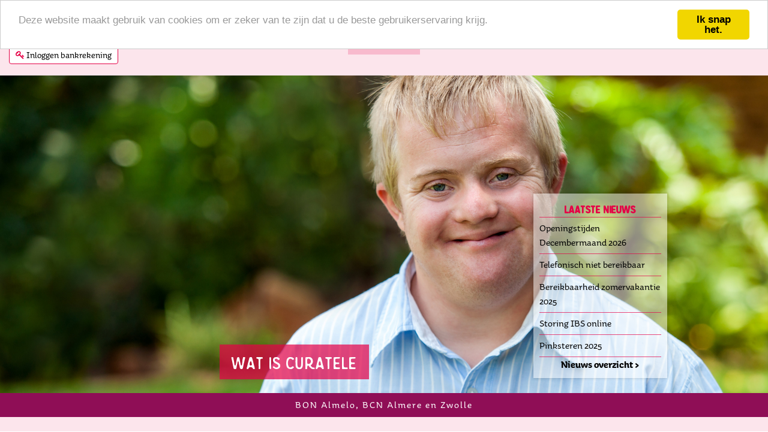

--- FILE ---
content_type: text/html; charset=UTF-8
request_url: https://bon-almelo.nl/curatele
body_size: 17762
content:
<!doctype html><html lang="en"><head><meta name="description" content="Een curator regelt financiële en persoonlijke zaken van iemand die onder curatele is gesteld. De rechter beslist of er sprake is van een geestelijke stoornis, verkwisting of verslaving."><meta name="author" content=""><meta name="generator" content="Schulten Media's CMS" /><meta name="viewport" content="width=device-width, initial-scale=1, maximum-scale=1" /><meta property="og:title" content="Wat is curatele | BON Almelo | BCN Zwolle Almere" /><meta property="og:type" content="website" /><meta property="og:url" content="https://bon-almelo.nl/curatele" /><meta property="og:description" content="Een curator regelt financiële en persoonlijke zaken van iemand die onder curatele is gesteld. De rechter beslist of er sprake is van een geestelijke stoornis, verkwisting of verslaving." /><title>Wat is curatele | BON Almelo | BCN Zwolle Almere</title><meta charset="utf-8"><meta name="viewport" content="width=device-width, initial-scale=1, maximum-scale=1, user-scalable=0"><link href="https://bon-almelo.nl/storage/app/media" rel="shortcut icon" type="image/x-icon" /><link rel="stylesheet" href="https://use.typekit.net/jqx3mrt.css"><link href="https://bon-almelo.nl/combine/890c9def8deabe5019bf76d016b93469-1689940988?v=55787" rel="stylesheet"><meta name="google-site-verification" content="KjQqpOLoivCMa7-Nr0oHwtnvy7hVcdq4Ik0W23I1DQ8" /><link rel="apple-touch-icon" sizes="57x57" href="/favicon/favicon/apple-icon-57x57.png"><link rel="apple-touch-icon" sizes="60x60" href="/favicon/apple-icon-60x60.png"><link rel="apple-touch-icon" sizes="72x72" href="/favicon/apple-icon-72x72.png"><link rel="apple-touch-icon" sizes="76x76" href="/favicon/apple-icon-76x76.png"><link rel="apple-touch-icon" sizes="114x114" href="/favicon/apple-icon-114x114.png"><link rel="apple-touch-icon" sizes="120x120" href="/favicon/apple-icon-120x120.png"><link rel="apple-touch-icon" sizes="144x144" href="/favicon/apple-icon-144x144.png"><link rel="apple-touch-icon" sizes="152x152" href="/favicon/apple-icon-152x152.png"><link rel="apple-touch-icon" sizes="180x180" href="/favicon/apple-icon-180x180.png"><link rel="icon" type="image/png" sizes="192x192" href="/favicon/android-icon-192x192.png"><link rel="icon" type="image/png" sizes="32x32" href="/favicon/favicon-32x32.png"><link rel="icon" type="image/png" sizes="96x96" href="/favicon/favicon-96x96.png"><link rel="icon" type="image/png" sizes="16x16" href="/favicon/favicon-16x16.png"><link rel="manifest" href="/favicon/manifest.json"><meta name="msapplication-TileColor" content="#ffffff"><meta name="msapplication-TileImage" content="/favicon/ms-icon-144x144.png"><meta name="theme-color" content="#ffffff"><title>BON/BCN</title>
<script>
(function(i,s,o,g,r,a,m){i['GoogleAnalyticsObject']=r;i[r]=i[r]||function(){
(i[r].q=i[r].q||[]).push(arguments)},i[r].l=1*new Date();a=s.createElement(o),
m=s.getElementsByTagName(o)[0];a.async=1;a.src=g;m.parentNode.insertBefore(a,m)
})(window,document,'script','https://www.google-analytics.com/analytics.js','ga');
ga('create', 'UA-117918824-5', 'auto');
ga('set', 'anonymizeIp', true);    ga('send', 'pageview');
</script>
</head><body class="layout-page"><!--[if lt IE 8]><p class="browserupgrade">You are using an <strong>outdated</strong> browser. Please <a href="http://browsehappy.com/">upgrade your browser</a> to improve your experience.</p><![endif]--><a name="top"></a><nav class="navbar navbar-expand-xl fixed-top main-nav pink-bg"><div class="container"><div class="navbar-collapse collapse w-100 order-1 order-xl-0 dual-collapse2"><ul class="navbar-nav mr-auto"><li class="nav-item " > <span class="nav-link btn btn-info open-modal" >Ik wil mij aanmelden</span></li><li class="nav-item has-items " > <a class="nav-link " aria-haspopup="true" href="https://bon-almelo.nl/wat-is-bewindvoering" > Wat is bewindvoering? </a><ul class="dropdown-menu"><li class="nav-item " > <a class="nav-link " href="https://bon-almelo.nl/hulp-bij-financien" > Hulp bij financiën </a></li><li class="nav-item " > <a class="nav-link " href="https://bon-almelo.nl/leefgeld" > Leefgeld </a></li><li class="nav-item " > <a class="nav-link " href="https://bon-almelo.nl/stappenplan" > Informatiefilmpjes en stappenplan </a></li><li class="nav-item " > <a class="nav-link " href="https://bon-almelo.nl/aanmelden" > Aanmelden </a></li></ul></li><li class="nav-item has-items child-active" > <a class="nav-link " aria-haspopup="true" href="https://bon-almelo.nl/onze-diensten" > Diensten </a><ul class="dropdown-menu"><li class="nav-item " > <a class="nav-link " href="https://bon-almelo.nl/mentorschap" > Mentorschap </a></li><li class="nav-item active " > <a class="nav-link " href="https://bon-almelo.nl/curatele" > Curatele </a></li><li class="nav-item " > <a class="nav-link " href="https://bon-almelo.nl/bewindvoering" > Bewindvoering </a></li></ul></li><li class="nav-item has-items " > <a class="nav-link " aria-haspopup="true" href="https://bon-almelo.nl/professional" > Professional </a><ul class="dropdown-menu"><li class="nav-item " > <a class="nav-link " href="https://bon-almelo.nl/professional/werkwijze" > Werkwijze </a></li><li class="nav-item " > <a class="nav-link " href="https://bon-almelo.nl/professional/downloads" > Downloads </a></li><li class="nav-item " > <a class="nav-link " href="https://bon-almelo.nl/professional/aanmelden" > Aanmelden </a></li></ul></li></ul></div><div class="mx-auto order-0"> <a class="nav-link nav-logo" href="https://bon-almelo.nl"><div class="nav-logo-inner"><div class="nav-logo-holder"><img src="https://bon-almelo.nl/storage/app/media/logo.png" alt="BON/BCN"></div></div></a></div><div class="bankrekening-menu"><a href="https://bon-almelo.nl/2look" class="navbar-toggler" target="_blank"><i class="fa fa-key"></i> <span>Inloggen <span>bankrekening</span></span></a></div><div class="hamburger-menu"><button class="navbar-toggler" type="button" data-toggle="collapse" data-target=".dual-collapse2"><i class="fa fa-bars"></i></button></div><div class="navbar-collapse collapse w-100 order-3 dual-collapse2"><ul class="navbar-nav ml-auto"><li class="nav-item has-items " > <a class="nav-link" aria-haspopup="true" href="https://bon-almelo.nl/over-ons" > Over ons </a><ul class="dropdown-menu"><li class="nav-item " > <a class="nav-link" href="https://bon-almelo.nl/over-ons/bon-almelo" > BON Almelo </a></li><li class="nav-item " > <a class="nav-link" href="https://bon-almelo.nl/over-ons/bon-zevenaar" > BON Zevenaar </a></li><li class="nav-item " > <a class="nav-link" href="https://bon-almelo.nl/over-ons/bcn-zwolle" > BCN Zwolle </a></li><li class="nav-item " > <a class="nav-link" href="https://bon-almelo.nl/over-ons/bcn-almere" > BCN Almere </a></li><li class="nav-item " > <a class="nav-link" href="https://bon-almelo.nl/nieuws-overzicht" > Nieuws </a></li><li class="nav-item " > <a class="nav-link" href="https://bon-almelo.nl/over-ons/vacatures" > Vacatures </a></li></ul></li><li class="nav-item " > <a class="nav-link" href="https://bon-almelo.nl/tarieven" > Tarieven </a></li><li class="nav-item " > <a class="nav-link" href="https://bon-almelo.nl/klachten" > Klachten </a></li><li class="nav-item " > <a class="nav-link" href="https://bon-almelo.nl/downloads" > Downloads </a></li><li class="nav-item " > <a class="nav-link" href="https://bon-almelo.nl/contact" > Contact </a></li><li class="nav-item nav-mobile" > <a class="nav-link" href="https://bon-almelo.nl/nieuws-overzicht" > Nieuws </a></li><li class="nav-item"><a class="nav-link" href="https://www.linkedin.com/company/beschermingsbewind-oost-nederland-b-v/" target="_blank" title="BON"><i class="fa fa-linkedin"></i></a></li><li class="nav-item"><a class="nav-link" href="https://www.linkedin.com/company/beschermingsbewind-centraal-nederland-b-v/" target="_blank" title="BCN"><i class="fa fa-linkedin"></i></a></li></ul></div></div></nav><div id="bg-slider" class="owl-carousel"><div class="item pink-bg active" data-kleur="pink-bg"></div><div class="item blue-bg " data-kleur="blue-bg"></div></div><main class="background-wrapper pink-bg pb-5"><section id="slideshow"><div id="core-slideshow" class="owl-carousel"><div class="slide-item" style="background-image: url('https://bon-almelo.nl/storage/app/media/wat-is-bewindvoering.jpg')"><div class="container"><div class="block__content text-right"><div class="tile"><h3> Wat is curatele</h3></div></div><div class="block__content text-right"><div class="news text-center"><h3>Laatste Nieuws</h3><hr /><ul class="latest-news"><li><a href="https://bon-almelo.nl/nieuws/openingstijden-decembermaand-2026">Openingstijden Decembermaand 2026</a><hr /></li><li><a href="https://bon-almelo.nl/nieuws/telefonisch-niet-bereikbaar">Telefonisch niet bereikbaar</a><hr /></li><li><a href="https://bon-almelo.nl/nieuws/bereikbaarheid-zomervakantie-2025">Bereikbaarheid zomervakantie 2025</a><hr /></li><li><a href="https://bon-almelo.nl/nieuws/storing-ibs-online">Storing IBS online</a><hr /></li><li><a href="https://bon-almelo.nl/nieuws/pinksteren-2025">Pinksteren 2025</a><hr /></li></ul><a href="https://bon-almelo.nl/nieuws-overzicht" class="latest-news-show-all">Nieuws overzicht ></a></div></div></div></div></div><div class="py-2 mb-5 text-center font-spacing gradient-bg text-white"> BON Almelo, BCN Almere en Zwolle</div></section><section id="page" class="text-center"><div class="container"><div class="row justify-content-sm-center"><div class="col col-md-8 col-sm-12"><h1>Wat is curatele?</h1><p>Mensen die niet zelf voor hun financiële en persoonlijke zaken kunnen zorgen, hebben niet genoeg aan een <a href="/bewindvoering">bewindvoerder</a>. Voor hen wordt dan een ‘curator’ aangesteld. De curator beslist over iemands geld, verzorging, verpleging, behandeling en/of begeleiding. Als je door een curator wordt begeleid, ben je onder curatele gesteld. Juridisch gezien ben je na het benoemen van een curator handelingsonbekwaam. Je mag dan – tenzij de rechter anders beslist – zelf geen beslissingen nemen over financiële en persoonlijke zaken. Dit doet de curator voor je.<br>De rechter beslist of er sprake is van een geestelijke stoornis, verkwisting of verslaving.</p><p>Een curator doet voor geldzaken ongeveer hetzelfde als een bewindvoerder. Wat een curator anders maakt, is dat hij/zij óók beslist over zaken als wonen, begeleiding en zorg. De curator is dan ‘jouw stem’ en moet - net als een bewindvoerder altijd doen wat het beste is voor jou als cliënt.</p></div></div></div></section><section id="parallax" class="py-5 text-center"><div class="parallax" style="background-image: url('https://bon-almelo.nl/storage/app/media/slides/Paraplu-web.jpg')"><div class="container"><div class="row justify-content-sm-center"><div class="col col-sm-8"><div class="d-inline-block parallax-body"><h3>Curator nodig? Kies een professional. Dat is een hele zorg minder.</h3></div></div></div></div></div></section><section id="page-two" class="pb-4 text-center"><div class="container"><div class="row justify-content-sm-center"><div class="col col-md-8 col-sm-12"><p>Verschillende mensen kunnen een aanvraag tot curatele doen. <a href="/contact">Neem contact met ons op voor meer informatie</a>.</p><p><a href="/over-ons/bon-almelo">BON Almelo</a> en <a href="/over-ons/bcn-almere">BCN Almere</a> en <a href="/over-ons/bcn-zwolle">BCN Zwolle</a> kunnen zorgen voor bewindvoering, curatele en mentorschap.</p><hr><p>Een curator regelt de financiële en persoonlijke zaken van iemand die onder curatele is gesteld.</p><p class="oc-text-gradient"><a href="/contact">Bel of mail</a> ons als je meer wilt weten over curatele.</p></div></div></div></section> </main><footer class="text-center pink-bg"><div class="container py-5 mb-3"> <span class="font-weight-bold font-size-5 text-uppercase">Neem contact op met:</span><div class="row justify-content-sm-center mt-4"><div class="col col-xs-8"><div class="row justify-content-center mt-4"><div class="col-8 col-md-4 py-3"> <a href="https://bon-almelo.nl/over-ons/bon-almelo"><img src="https://bon-almelo.nl/themes/bonbcn/assets/images/logo-bon.png" class="pb-4" /></a> <a href="https://bon-almelo.nl/over-ons/bon-almelo" class="btn btn-primary btn-block">Almelo ></a></div><div class="col-8 col-md-4 py-3"> <a href="https://bon-almelo.nl/over-ons/bcn-zwolle"><img src="https://bon-almelo.nl/themes/bonbcn/assets/images/logo-bcn.png" class="pb-4" /></a> <a href="https://bon-almelo.nl/over-ons/bcn-zwolle" class="btn btn-info btn-block">Zwolle ></a></div><div class="col-8 col-md-4 py-3"> <a href="https://bon-almelo.nl/over-ons/bcn-almere"><img src="https://bon-almelo.nl/themes/bonbcn/assets/images/logo-bcn.png" class="pb-4" /></a> <a href="https://bon-almelo.nl/over-ons/bcn-almere" class="btn btn-info btn-block">Almere ></a></div></div></div></div></div><div class="py-2 text-center font-spacing gradient-bg text-white"> BON &amp; BCN zijn gecertificeerd lid van branchevereniging <img src="https://bon-almelo.nl/storage/app/media/logos/logo-aegis.png" alt="aegis branchevereniging" /> <span class="br-mobile"></span> aangesloten bij Stichting FTI <img src="https://bon-almelo.nl/storage/app/media/logo_FTI_rgb.png" alt="Stichting FTI" /></div></footer><a href="#top" class="toTop"><i class="fa fa-chevron-up"></i></a><div class="modal fade" id="pageModal"><div class="modal-dialog"><div class="modal-content"><div class="modal-header"><h4 class="modal-title">Melding:</h4> <button type="button" class="close" data-dismiss="modal">&times;</button></div><div class="modal-body">Bericht</div><div class="modal-footer"> <button type="button" class="btn btn-primary" data-dismiss="modal">Sluiten</button></div></div></div></div><div class="modal fade" id="modal" tabindex="-1" role="dialog" aria-labelledby="formModeLabel" aria-hidden="true"><div class="modal-dialog modal-lg" role="document"><div class="modal-content"> <button type="button" class="close" data-dismiss="modal" aria-label="Close"> Sluiten <span aria-hidden="true">&times;</span> </button><div class="modal-body"><form id="form-apply" ><div><fieldset class="" id="Top"><div class=" form-group"> <label class="btn-block" for="location">Vestiging</label> <label class="radio-inline"> <input type="radio" name="location" class="" id="Almelo" value="almelo"> Almelo </label> <label class="radio-inline"> <input type="radio" name="location" class="" id="Zevenaar" value="zevenaar"> Zevenaar </label> <label class="radio-inline"> <input type="radio" name="location" class="" id="Almere" value="almere"> Almere </label> <label class="radio-inline"> <input type="radio" name="location" class="" id="Zwolle" value="zwolle"> Zwolle </label></div><div data-validate-for="location" class="invalid-feedback"></div></fieldset></div><div class="row"><div class="col-sm-6"><fieldset class="" id="Links"><div class=" form-group"> <input type="text" name="name" value="" class=" form-control" placeholder="Naam/Achternaam *"><div data-validate-for="name" class="invalid-feedback"></div></div><div class=" form-group"> <input type="text" name="address" value="" class=" form-control" placeholder="Adres*"><div data-validate-for="address" class="invalid-feedback"></div></div><div class=" form-group"> <input type="text" name="phone" value="" class=" form-control" placeholder="Telefoon*"><div data-validate-for="phone" class="invalid-feedback"></div></div><div class=" form-group"> <input type="text" name="email" value="" class=" form-control" placeholder="E-mailadres"><div data-validate-for="email" class="invalid-feedback"></div></div></fieldset></div><div class="col-sm-6"><fieldset class="" id="Rechts"><div class=" form-group">
                            <textarea name="content_message" class="contact_message form-control" placeholder="Opmerkingen"></textarea>
                        </div> <span class=""> <button type="submit" data-attach-loading="" data-browser-validate="" data-request="onApply" data-request-flash="" class="btn btn-primary"> Aanmelding verzenden </button> </span></fieldset></div></div></form></div></div></div></div><script src="//use.fontawesome.com/d49b77a410.js"></script><script src="https://ajax.googleapis.com/ajax/libs/jquery/1.12.4/jquery.min.js"></script>
<script>window.jQuery || document.write('<script src="js/jquery-1.12.4.min.js"><\/script>')</script><script src="https://bon-almelo.nl/combine/1d3ec2af6c95b26dea616125c8afacd6-1689940988"></script><script src="/modules/system/assets/js/framework.js"></script><script src="/modules/system/assets/js/framework.extras.js"></script><link rel="stylesheet" property="stylesheet" href="/modules/system/assets/css/framework.extras.css">
<script type="text/javascript">window.cookieconsent_options = {"message":"Deze website maakt gebruik van cookies om er zeker van te zijn dat u de beste gebruikerservaring krijg.","dismiss":"Ik snap het.","learnMore":"Meer informatie","link":"","container":"","theme":"light-top","expiryDays":"365","markup":["<div class=\"cc_banner-wrapper {{containerClasses}}\">","<div class=\"cc_banner cc_container cc_container--open\">","<a href=\"#null\" data-cc-event=\"click:dismiss\" target=\"_blank\" class=\"cc_btn cc_btn_accept_all\">{{options.dismiss}}<\/a>","<p class=\"cc_message\">{{options.message}} <a data-cc-if=\"options.link\" target=\"{{ options.target }}\" class=\"cc_more_info\" href=\"{{options.link || \"#null\"}}\">{{options.learnMore}}<\/a><\/p>","<\/div>","<\/div>"]};</script><script src="//cdnjs.cloudflare.com/ajax/libs/cookieconsent2/1.0.10/cookieconsent.min.js" type="text/javascript"></script><script>
$(document).ready(function() {
$('.open-modal').click(function() {
var mode = $(this).data('mode');
$('#modal').modal('show');
});
});
</script>
</body></html>

--- FILE ---
content_type: text/css;charset=utf-8
request_url: https://use.typekit.net/jqx3mrt.css
body_size: 431
content:
/*
 * The Typekit service used to deliver this font or fonts for use on websites
 * is provided by Adobe and is subject to these Terms of Use
 * http://www.adobe.com/products/eulas/tou_typekit. For font license
 * information, see the list below.
 *
 * aniuk:
 *   - http://typekit.com/eulas/00000000000000003b9af752
 *   - http://typekit.com/eulas/00000000000000003b9af754
 *
 * © 2009-2026 Adobe Systems Incorporated. All Rights Reserved.
 */
/*{"last_published":"2018-07-03 08:19:04 UTC"}*/

@import url("https://p.typekit.net/p.css?s=1&k=jqx3mrt&ht=tk&f=33798.33800&a=12034153&app=typekit&e=css");

@font-face {
font-family:"aniuk";
src:url("https://use.typekit.net/af/f90669/00000000000000003b9af752/27/l?primer=7cdcb44be4a7db8877ffa5c0007b8dd865b3bbc383831fe2ea177f62257a9191&fvd=n4&v=3") format("woff2"),url("https://use.typekit.net/af/f90669/00000000000000003b9af752/27/d?primer=7cdcb44be4a7db8877ffa5c0007b8dd865b3bbc383831fe2ea177f62257a9191&fvd=n4&v=3") format("woff"),url("https://use.typekit.net/af/f90669/00000000000000003b9af752/27/a?primer=7cdcb44be4a7db8877ffa5c0007b8dd865b3bbc383831fe2ea177f62257a9191&fvd=n4&v=3") format("opentype");
font-display:auto;font-style:normal;font-weight:400;font-stretch:normal;
}

@font-face {
font-family:"aniuk";
src:url("https://use.typekit.net/af/4d0b04/00000000000000003b9af754/27/l?primer=7cdcb44be4a7db8877ffa5c0007b8dd865b3bbc383831fe2ea177f62257a9191&fvd=n7&v=3") format("woff2"),url("https://use.typekit.net/af/4d0b04/00000000000000003b9af754/27/d?primer=7cdcb44be4a7db8877ffa5c0007b8dd865b3bbc383831fe2ea177f62257a9191&fvd=n7&v=3") format("woff"),url("https://use.typekit.net/af/4d0b04/00000000000000003b9af754/27/a?primer=7cdcb44be4a7db8877ffa5c0007b8dd865b3bbc383831fe2ea177f62257a9191&fvd=n7&v=3") format("opentype");
font-display:auto;font-style:normal;font-weight:700;font-stretch:normal;
}

.tk-aniuk { font-family: "aniuk",sans-serif; }


--- FILE ---
content_type: text/plain
request_url: https://www.google-analytics.com/j/collect?v=1&_v=j102&aip=1&a=1958481918&t=pageview&_s=1&dl=https%3A%2F%2Fbon-almelo.nl%2Fcuratele&ul=en-us%40posix&dt=Wat%20is%20curatele%20%7C%20BON%20Almelo%20%7C%20BCN%20Zwolle%20Almere&sr=1280x720&vp=1280x720&_u=YEBAAEABAAAAACAAI~&jid=862356021&gjid=1068219888&cid=1592608992.1768905762&tid=UA-117918824-5&_gid=1432940855.1768905762&_r=1&_slc=1&z=1888235886
body_size: -450
content:
2,cG-BB52G6EQP5